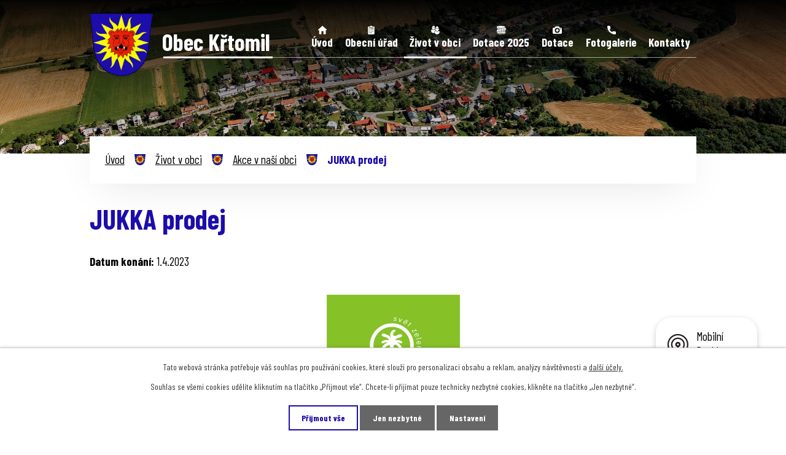

--- FILE ---
content_type: text/html; charset=utf-8
request_url: https://www.krtomil.cz/akce-v-nasi-obci/jukka-prodej
body_size: 9274
content:
<!DOCTYPE html>
<html lang="cs" data-lang-system="cs">
	<head>



		<!--[if IE]><meta http-equiv="X-UA-Compatible" content="IE=EDGE"><![endif]-->
			<meta name="viewport" content="width=device-width, initial-scale=1, user-scalable=yes">
			<meta http-equiv="content-type" content="text/html; charset=utf-8" />
			<meta name="robots" content="index,follow" />
			<meta name="author" content="Antee s.r.o." />
			<meta name="description" content=" 

Firma JUKKA bude prodávat
v sobotu 1. dubna 2023 v čase 11.15 - 11.45 hodinna návsi v obci Křtomilnásledující stromky k jarní výsadbě.
Jabloně a hrušně i sloupcovité, meruňky,nektarinky, broskve, rezistentní švestky vhodné na pálení, švestky japonské,švestkomeruňky, ryngle, durancie, třešně, višně, višně keřové a zakrslé,třešňovišně, kdouloně, jedlé kaštany, olivy, moruše bílé, mrazuodolný fíkovník,granátová jablka, ziziphus jujuba, roubované ořešáky, keřové a stromkovérezistentní angrešty, keřové a stromkové rybízy černé, červené a bílé, stromkovéa keřové josty, ostružiny, maliny červené a černé, malinojahody, rakytník, stolnívinnou révu, kanadské, indiánské a čukotské borůvky, růže keřové,rododendrony, azalky, sazenice jahod, brusinky, 2-odrůdový ibišek,samosprašné kiwi, aronie keřové, klematis, dřín jedlý odrůdový, hortenzie,motýlí keře, čilimník, zakrslý bambus, šeřík keřový a jiné.
https://www.jukka.cz/
 " />
			<meta name="keywords" content="státní správa,obec,instituce" />
			<meta name="viewport" content="width=device-width, initial-scale=1, user-scalable=yes" />
<title>JUKKA prodej | Obec Křtomil</title>

		<link rel="stylesheet" type="text/css" href="https://cdn.antee.cz/jqueryui/1.8.20/css/smoothness/jquery-ui-1.8.20.custom.css?v=2" integrity="sha384-969tZdZyQm28oZBJc3HnOkX55bRgehf7P93uV7yHLjvpg/EMn7cdRjNDiJ3kYzs4" crossorigin="anonymous" />
		<link rel="stylesheet" type="text/css" href="/style.php?nid=R1FFSQ==&amp;ver=1768399196" />
		<link rel="stylesheet" type="text/css" href="/css/libs.css?ver=1768399900" />
		<link rel="stylesheet" type="text/css" href="https://cdn.antee.cz/genericons/genericons/genericons.css?v=2" integrity="sha384-DVVni0eBddR2RAn0f3ykZjyh97AUIRF+05QPwYfLtPTLQu3B+ocaZm/JigaX0VKc" crossorigin="anonymous" />

		<script src="/js/jquery/jquery-3.0.0.min.js" ></script>
		<script src="/js/jquery/jquery-migrate-3.1.0.min.js" ></script>
		<script src="/js/jquery/jquery-ui.min.js" ></script>
		<script src="/js/jquery/jquery.ui.touch-punch.min.js" ></script>
		<script src="/js/libs.min.js?ver=1768399900" ></script>
		<script src="/js/ipo.min.js?ver=1768399889" ></script>
			<script src="/js/locales/cs.js?ver=1768399196" ></script>

			<script src='https://www.google.com/recaptcha/api.js?hl=cs&render=explicit' ></script>

		<link href="/uredni-deska-archiv-2012-2011-2010-2009?action=atom" type="application/atom+xml" rel="alternate" title="Úřední deska archiv 2012,2011,2010,2009">
		<link href="/akce-v-nasi-obci?action=atom" type="application/atom+xml" rel="alternate" title="Akce v naší obci">
		<link href="/aktuality?action=atom" type="application/atom+xml" rel="alternate" title="Aktuality z okolí">
		<link href="/uredni-deska?action=atom" type="application/atom+xml" rel="alternate" title="Úřední deska">
		<link href="/akce-v-okoli?action=atom" type="application/atom+xml" rel="alternate" title="Akce v okolí">
		<link href="/tipy-pro-ctenare-krtomilske-knihovny?action=atom" type="application/atom+xml" rel="alternate" title="TIPY pro čtenáře křtomilské knihovny">
		<link href="/affc?action=atom" type="application/atom+xml" rel="alternate" title="Audit Family Friendly Community">
<link rel="preconnect" href="https://fonts.gstatic.com/" crossorigin>
<link href="https://fonts.googleapis.com/css2?family=Barlow+Condensed:wght@400;700&amp;display=fallback" rel="stylesheet">
<link href="/image.php?nid=1273&amp;oid=8196305&amp;width=32" rel="icon" type="image/png">
<link rel="shortcut icon" href="/image.php?nid=1273&amp;oid=8196305&amp;width=32">
<script>
ipo.api.live('body', function(el) {
//posun patičky
$(el).find("#ipocopyright").insertAfter("#ipocontainer");
//backlink
$(el).find(".backlink").addClass("action-button");
});
</script>

<script>
//script pro přepsání odkazu z titulku do hrefu u odkazu
ipo.api.live('.logo_item', function(el) {
var link = $(el).attr("data-link");
$(el).attr("href", link);
$(el).attr("title", link);
$(el).attr("data-link", "");
});
</script>
<link rel="preload" href="/image.php?nid=1273&amp;oid=8196304&amp;width=136" as="image">
	</head>

	<body id="page2317894" class="subpage2317894 subpage4374313"
			
			data-nid="1273"
			data-lid="CZ"
			data-oid="2317894"
			data-layout-pagewidth="1024"
			
			data-slideshow-timer="3"
			 data-ipo-article-id="741100"
						
				
				data-layout="responsive" data-viewport_width_responsive="1024"
			>



							<div id="snippet-cookiesConfirmation-euCookiesSnp">			<div id="cookieChoiceInfo" class="cookie-choices-info template_1">
					<p>Tato webová stránka potřebuje váš souhlas pro používání cookies, které slouží pro personalizaci obsahu a reklam, analýzy návštěvnosti a 
						<a class="cookie-button more" href="https://navody.antee.cz/cookies" target="_blank">další účely.</a>
					</p>
					<p>
						Souhlas se všemi cookies udělíte kliknutím na tlačítko „Přijmout vše“. Chcete-li přijímat pouze technicky nezbytné cookies, klikněte na tlačítko „Jen nezbytné“.
					</p>
				<div class="buttons">
					<a class="cookie-button action-button ajax" id="cookieChoiceButton" rel=”nofollow” href="/akce-v-nasi-obci/jukka-prodej?do=cookiesConfirmation-acceptAll">Přijmout vše</a>
					<a class="cookie-button cookie-button--settings action-button ajax" rel=”nofollow” href="/akce-v-nasi-obci/jukka-prodej?do=cookiesConfirmation-onlyNecessary">Jen nezbytné</a>
					<a class="cookie-button cookie-button--settings action-button ajax" rel=”nofollow” href="/akce-v-nasi-obci/jukka-prodej?do=cookiesConfirmation-openSettings">Nastavení</a>
				</div>
			</div>
</div>				<div id="ipocontainer">

			<div class="menu-toggler">

				<span>Menu</span>
				<span class="genericon genericon-menu"></span>
			</div>

			<span id="back-to-top">

				<i class="fa fa-angle-up"></i>
			</span>

			<div id="ipoheader">

				<div class="header-container flex-container layout-container">
	<a href="/" class="header-logo">
		<img src="/image.php?nid=1273&amp;oid=8196304&amp;width=136" alt="erb">
		<span>Obec Křtomil</span>
	</a>
</div>

<div class="header-bg">
	
		 
		<div class="boxImage">
			
			<div class="bg-sp" style="background-image:url(/image.php?oid=8196320&amp;nid=1273&amp;width=2000);">
				image
			</div>
		</div>
		 
		
	
</div>			</div>

			<div id="ipotopmenuwrapper">

				<div id="ipotopmenu">
<h4 class="hiddenMenu">Horní menu</h4>
<ul class="topmenulevel1"><li class="topmenuitem1 noborder" id="ipomenu8108524"><a href="/">Úvod</a></li><li class="topmenuitem1" id="ipomenu120684"><a href="/obecni-urad">Obecní úřad</a><ul class="topmenulevel2"><li class="topmenuitem2" id="ipomenu120685"><a href="/zakladni-informace">Základní informace</a></li><li class="topmenuitem2" id="ipomenu120686"><a href="/popis-uradu">Popis úřadu</a></li><li class="topmenuitem2" id="ipomenu120687"><a href="/poskytovani-informaci-prijem-podani">Poskytování informací, příjem podání</a></li><li class="topmenuitem2" id="ipomenu737402"><a href="/vyhlasky-zakony-a-usneseni-zastupitelstva">Vyhlášky, zákony</a></li><li class="topmenuitem2" id="ipomenu3135184"><a href="/uredni-deska">Úřední deska</a></li><li class="topmenuitem2" id="ipomenu8436383"><a href="/dotace">Dotace</a></li><li class="topmenuitem2" id="ipomenu1299166"><a href="/rozpocet">Rozpočet</a></li><li class="topmenuitem2" id="ipomenu120690"><a href="/elektronicka-podatelna">Elektronická podatelna</a></li><li class="topmenuitem2" id="ipomenu8227565"><a href="https://cro.justice.cz/" target="_blank">Registr oznámení</a></li><li class="topmenuitem2" id="ipomenu3045110"><a href="/verejne-zakazky">Veřejné zakázky</a></li><li class="topmenuitem2" id="ipomenu3157442"><a href="/povinne-zverejnovane-informace">Povinně zveřejňované informace</a></li><li class="topmenuitem2" id="ipomenu1579799"><a href="/uzemni-plan-obce">Územní plán obce</a></li></ul></li><li class="topmenuitem1 active" id="ipomenu4374313"><a href="/obec-krtomil">Život v obci</a><ul class="topmenulevel2"><li class="topmenuitem2 active" id="ipomenu2317894"><a href="/akce-v-nasi-obci">Akce v naší obci</a></li><li class="topmenuitem2" id="ipomenu3135161"><a href="/aktuality">Aktuality z okolí</a></li><li class="topmenuitem2" id="ipomenu482753"><a href="/mistni-knihovna">Místní knihovna</a><ul class="topmenulevel3"><li class="topmenuitem3" id="ipomenu10416108"><a href="/tipy-pro-ctenare-krtomilske-knihovny">TIPY pro čtenáře křtomilské knihovny</a></li></ul></li><li class="topmenuitem2" id="ipomenu4674709"><a href="/hasici-informuji">Hasiči informují</a></li><li class="topmenuitem2" id="ipomenu120905"><a href="/historie-a-soucasnost">Historie a současnost</a></li><li class="topmenuitem2" id="ipomenu4374354"><a href="/krtomilaci">Křtomiláci</a></li><li class="topmenuitem2" id="ipomenu8227568"><a href="/jsdh-krtomil">Hasiči Křtomil</a></li><li class="topmenuitem2" id="ipomenu737568"><a href="/trideni-odpadu">Třídění odpadu</a><ul class="topmenulevel3"><li class="topmenuitem3" id="ipomenu5532672"><a href="/kompostovani">Kompostování</a></li></ul></li><li class="topmenuitem2" id="ipomenu4481714"><a href="/obchod-a-sluzby">Obchod a služby</a></li><li class="topmenuitem2" id="ipomenu4530043"><a href="/650let-obce-krtomil">650 let obce Křtomil</a></li><li class="topmenuitem2" id="ipomenu5181964"><a href="/informace-pro-obcany">Informace pro občany</a><ul class="topmenulevel3"><li class="topmenuitem3" id="ipomenu5181965"><a href="/idsok">IDSOK</a><ul class="topmenulevel4"><li class="topmenuitem4" id="ipomenu4334601"><a href="/spolky-a-kluby">Spolky a kluby</a><ul class="topmenulevel5"><li class="topmenuitem5" id="ipomenu482770"><a href="/aktivni-klub-krtomil">Aktivní klub Křtomil</a></li></ul></li></ul></li><li class="topmenuitem3" id="ipomenu5181979"><a href="/vjezd-na-hostyn">Vjezd na Hostýn</a></li></ul></li><li class="topmenuitem2" id="ipomenu8146290"><a href="/mobilni-rozhlas">Mobilní Rozhlas</a></li><li class="topmenuitem2" id="ipomenu11144376"><a href="https://hriste.krtomil.cz/" target="_top">Rezervace hřiště</a></li><li class="topmenuitem2" id="ipomenu12106171"><a href="/affc">Audit Family Friendly Community</a></li></ul></li><li class="topmenuitem1" id="ipomenu11137736"><a href="/dotace-2025">Dotace 2025</a><ul class="topmenulevel2"><li class="topmenuitem2" id="ipomenu12973270"><a href="/mistni-energeticka-koncepce-obce-krtomil">Místní energetická koncepce obce Křtomil</a></li><li class="topmenuitem2" id="ipomenu12272515"><a href="/spolecna-krtomil">Společná Křtomil</a></li><li class="topmenuitem2" id="ipomenu12272517"><a href="/kvetouci-krtomil">Kvetoucí Křtomil</a></li><li class="topmenuitem2" id="ipomenu12272521"><a href="/modernizace-budovy-ou-ve-krtomili">Modernizace budovy OÚ ve Křtomili</a></li><li class="topmenuitem2" id="ipomenu12272582"><a href="/porizeni-technicke-zhodnoceni-a-oprava-pozarni-techniky-a-nakup-vecneho-vybaveni-a-zajisteni-akceschopnosti-pro-jsdh-krtomil">Pořízení, technické zhodnocení a oprava požární techniky a nákup věcného vybavení a zajištění akceschopnosti pro JSDH Křtomil</a></li></ul></li><li class="topmenuitem1" id="ipomenu4511980"><a href="/dotace-a-granty">Dotace</a><ul class="topmenulevel2"><li class="topmenuitem2" id="ipomenu12347253"><a href="/fve-obce-krtomil">FVE obce Křtomil</a></li><li class="topmenuitem2" id="ipomenu11137754"><a href="/Zkvalitneni-kulturniho-zivota-ve-krtomili">Zkvalitnění kulturního života ve  Křtomili</a></li><li class="topmenuitem2" id="ipomenu11604976"><a href="/dotace-obec-pratelska-rodine-a-seniorum">Ocenění - Obec přátelská rodině a seniorům 2024</a></li><li class="topmenuitem2" id="ipomenu11499535"><a href="/obnova-vybaveni-hasicarny">Obnova vybavení hasičárny</a></li><li class="topmenuitem2" id="ipomenu11137741"><a href="/hasici">Pořízení požární techniky</a></li><li class="topmenuitem2" id="ipomenu11137996"><a href="/krtomil-pro-vsechny">Křtomil pro všechny</a></li><li class="topmenuitem2" id="ipomenu9989675"><a href="/krtomil-jako-rodina">Křtomil jako rodina</a></li><li class="topmenuitem2" id="ipomenu11137758"><a href="/rekonstrukce-mostu-evc-m2-pres-ricku-bystricku-na-mk-v-obci-krtomil">Rekonstrukce mostu ev.č. M2 přes říčku Bystřičku na MK v obci  Křtomil</a></li><li class="topmenuitem2" id="ipomenu11138012"><a href="/smart-krtomil">SMART Křtomil</a></li><li class="topmenuitem2" id="ipomenu11427440"><a href="/rozkvetla-krtomil">Rozkvetlá Křtomil</a></li><li class="topmenuitem2" id="ipomenu9882438"><a href="/porizeni-party-stanu-a-pivnich-setu">Pořízení party stanů a pivních setů</a></li><li class="topmenuitem2" id="ipomenu4513608"><a href="/sanace-komunikace-m-c-travnik">Sanace komunikace m.č. Trávník</a></li><li class="topmenuitem2" id="ipomenu9320603"><a href="/porizeni-pozarni-techniky">Pořízení požární techniky 2022</a></li><li class="topmenuitem2" id="ipomenu9808804"><a href="/oceneni-obec-pratelska-rodine-a-seniorum-2022">Ocenění - Obec přátelská rodině a seniorům 2022</a></li><li class="topmenuitem2" id="ipomenu9320611"><a href="/smart-opatreni-ve-krtomili">SMART opatření ve Křtomili</a></li><li class="topmenuitem2" id="ipomenu8304924"><a href="/vybudovani-odstavne-plochy-na-zahumeni-ve-krtomili">Vybudování odstavné plochy na Záhumení ve Křtomili</a></li><li class="topmenuitem2" id="ipomenu9320608"><a href="/podpora-prorodinnych-opatreni-2022">Podpora prorodinných opatření 2022</a></li><li class="topmenuitem2" id="ipomenu8304953"><a href="/podpora-prodejny-smiseneho-zbozi-2021">Podpora prodejny smíšeného zboží 2021</a></li><li class="topmenuitem2" id="ipomenu8115352"><a href="/zpracovani-zmeny-uzemniho-planu">Zpracování změny územního plánu</a></li><li class="topmenuitem2" id="ipomenu8115348"><a href="/podpora-prodejny-smiseneho-zbozi">Podpora prodejny smíšeného zboží</a></li><li class="topmenuitem2" id="ipomenu8115343"><a href="/pozarni-technika-a-nakup-vybaveni-pro-jsdh">Požární technika a nákup vybavení pro JSDH</a></li><li class="topmenuitem2" id="ipomenu8115324"><a href="/oprava-autobusovych-cekaren">Oprava autobusových čekáren</a></li><li class="topmenuitem2" id="ipomenu8304901"><a href="/prorodinne-aktivity">Prorodinné aktivity</a></li><li class="topmenuitem2" id="ipomenu8304956"><a href="/pozarni-technika-a-nakup-vybaveni-pro-jsdh-2021">Požární technika a nákup vybavení pro JSDH 2021</a></li><li class="topmenuitem2" id="ipomenu8436378"><a href="/cyklostezka-krtomil-a-lavka-pres-bystricku">CYKLOSTEZKA KŘTOMIL A LÁVKA PŘES BYSTŘIČKU</a></li><li class="topmenuitem2" id="ipomenu9320610"><a href="/hospodarsky-objekt-pro-obec-krtomil">Hospodářský objekt pro obec Křtomil</a></li><li class="topmenuitem2" id="ipomenu4487126"><a href="/podzimni-vysadba-stromu-2015">Podzimní výsadba stromů 2015</a></li><li class="topmenuitem2" id="ipomenu9989673"><a href="/porizeni-technicke-zhodnoceni-a-oprava-pozarni-techniky-a-nakup-vybaveni-pro-jsdh-krtomil">Pořízení, technické zhodnocení a oprava požární techniky a nákup vybavení pro JSDH Křtomil</a></li></ul></li><li class="topmenuitem1" id="ipomenu3135216"><a href="/fotogalerie">Fotogalerie</a></li><li class="topmenuitem1" id="ipomenu8108525"><a href="/kontakty">Kontakty</a><ul class="topmenulevel2"><li class="topmenuitem2" id="ipomenu6295629"><a href="/informace-o-zpracovani-osobnich-udaju">GDPR</a></li></ul></li></ul>
					<div class="cleartop"></div>
				</div>
			</div>
			<div id="ipomain">
				
				<div id="ipomainframe">
					<div id="ipopage">
<div id="iponavigation">
	<h5 class="hiddenMenu">Drobečková navigace</h5>
	<p>
			<a href="/">Úvod</a> <span class="separator">&gt;</span>
			<a href="/obec-krtomil">Život v obci</a> <span class="separator">&gt;</span>
			<a href="/akce-v-nasi-obci">Akce v naší obci</a> <span class="separator">&gt;</span>
			<span class="currentPage">JUKKA prodej</span>
	</p>

</div>
						<div class="ipopagetext">
							<div class="blog view-detail content">
								
								<h1>JUKKA prodej</h1>

<div id="snippet--flash"></div>
								
																	

<hr class="cleaner">




<hr class="cleaner">

<div class="article">
			<div class="dates table-row auto">
			<span class="box-by-content">Datum konání:</span>
			<div class="type-datepicker">1.4.2023</div>
		</div>
			

	<div class="paragraph text clearfix">
<p style="text-align: center;"> </p>
<p style="text-align: center;"><img src="/image.php?nid=1273&amp;oid=9821853" alt="299459129_600656565096434_5034330443290518660_n.jpg" width="217" height="209"></p>
<p style="text-align: center;"><strong>Firma JUKKA bud</strong><strong>e prodávat</strong></p>
<p style="text-align: center;"><strong>v sobotu 1. dubna 2023 v čase 11.15 - 11.45 hodin</strong><br>na návsi v obci Křtomil<br>následující stromky k jarní výsadbě.</p>
<p style="text-align: center;">Jabloně a hrušně i sloupcovité, meruňky,<br>nektarinky, broskve, rezistentní švestky vhodné na pálení, švestky japonské,<br>švestkomeruňky, ryngle, durancie, třešně, višně, višně keřové a zakrslé,<br>třešňovišně, kdouloně, jedlé kaštany, olivy, moruše bílé, mrazuodolný fíkovník,<br>granátová jablka, ziziphus jujuba, roubované ořešáky, keřové a stromkové<br>rezistentní angrešty, keřové a stromkové rybízy černé, červené a bílé, stromkové<br>a keřové josty, ostružiny, maliny červené a černé, malinojahody, rakytník, stolní<br>vinnou révu, kanadské, indiánské a čukotské borůvky, růže keřové,<br>rododendrony, azalky, sazenice jahod, brusinky, 2-odrůdový ibišek,<br>samosprašné kiwi, aronie keřové, klematis, dřín jedlý odrůdový, hortenzie,<br>motýlí keře, čilimník, zakrslý bambus, šeřík keřový a jiné.</p>
<p style="text-align: center;"><a href="https://www.jukka.cz/">https://www.jukka.cz/</a></p>
<p style="text-align: center;"> </p>	</div>
		
<div id="snippet--images"><div class="images clearfix">

	</div>
</div>


<div id="snippet--uploader"></div>			<div class="article-footer">
													<div class="published"><span>Publikováno:</span> 27. 3. 2023 10:59</div>

					</div>
	
</div>

<hr class="cleaner">
<div class="content-paginator clearfix">
	<span class="linkprev">
		<a href="/akce-v-nasi-obci/prodej-drubeze23">

			<span class="linkprev-chevron">
				<i class="fa fa-angle-left"></i>
			</span>
			<span class="linkprev-text">
				<span class="linkprev-title">PRODEJ DRŮBEŽE</span>
				<span class="linkprev-date">Datum konání: 13. 4. 2023 </span>
			</span>
		</a>
	</span>
	<span class="linkback">
		<a href='/akce-v-nasi-obci'>
			<span class="linkback-chevron">
				<i class="fa fa-undo"></i>
			</span>
			<span class="linkback-text">
				<span>Zpět na přehled</span>
			</span>
		</a>
	</span>
	<span class="linknext">
		<a href="/akce-v-nasi-obci/bazarek-detskeho-obleceni">

			<span class="linknext-chevron">
				<i class="fa fa-angle-right"></i>
			</span>
			<span class="linknext-text">
				<span class="linknext-title">Bazárek dětského…</span>
				<span class="linknext-date">Datum konání: 30. 3. 2023 </span>
			</span>
		</a>
	</span>
</div>

		
															</div>
						</div>
					</div>


					

					

					<div class="hrclear"></div>
					<div id="ipocopyright">
<div class="copyright">
	<div class="footer-wrapper flex-container">
	<div class="footer-info flex-container">
		<h3><img src="/image.php?nid=1273&amp;oid=8196304&amp;width=76" alt="erb"><span>Obec Křtomil</span></h3>
		<div>
			<h4>Adresa</h4>
			<p>
				Křtomil č.60<br>
				751 14 pošta Dřevohostice
			</p>
		</div>
		<div>
			<h4>Kontakty</h4>
			<p>
				<strong class="phone">Tel.: </strong><a href="tel:+420581711091">+420 581 711 091</a><br>
				<strong class="email">E-mail: </strong><a href="mailto:obeckrtomil@cbox.cz">obeckrtomil@cbox.cz</a>
			</p>
		</div>
		<div>
			<h4>Úřední hodiny</h4>
			<p>
				PO a ST<br>
				7:00-12:00 a 13:00-16:00
			</p>
		</div>
	</div>
	<a href="https://goo.gl/maps/JqHjHbXyMEkLCroK8" target="_blank" rel="noopener noreferrer" class="footer-mapa">
		<span class="action-button">Zobrazit obec na mapě</span>
	</a>
	<div class="linky-container layout-container flex-container">
		
			
			<a class="logo_item" data-link="https://koronavirus.mzcr.cz/" href="#" target="_blank" rel="noopener">
				<span style="background-image:url(/image.php?oid=8587344&amp;nid=1273&amp;height=300);"><br></span>
			</a>
			
			<a class="logo_item" data-link="https://www.krajpomaha.cz/" href="#" target="_blank" rel="noopener">
				<span style="background-image:url(/image.php?oid=8196309&amp;nid=1273&amp;height=300);"><br></span>
			</a>
			
			<a class="logo_item" data-link="https://sitpomoci.cz/" href="#" target="_blank" rel="noopener">
				<span style="background-image:url(/image.php?oid=8196325&amp;nid=1273&amp;height=300);"><br></span>
			</a>
			
			<a class="logo_item" data-link="https://krtomil.gis4u.cz/mapa/katastralni-mapa-g/?c=-521781%3A-1144411&amp;amp;z=6&amp;amp;lb=osmll&amp;amp;ly=hr%2Cad%2Cpag%2Culn&amp;amp;lbo=1&amp;amp;lyo=" href="#" target="_blank" rel="noopener">
				<span style="background-image:url(/image.php?oid=8196302&amp;nid=1273&amp;height=300);"><br></span>
			</a>
			
			<a class="logo_item" data-link="https://www.lazne-bochor.cz/" href="#" target="_blank" rel="noopener">
				<span style="background-image:url(/image.php?oid=8196318&amp;nid=1273&amp;height=300);"><br></span>
			</a>
			
			<a class="logo_item" data-link="http://olomoucky.dppcr.cz/web_552780/" href="#" target="_blank" rel="noopener">
				<span style="background-image:url(/image.php?oid=8587328&amp;nid=1273&amp;height=300);"><br></span>
			</a>
			
			<a class="logo_item" data-link="http://www.hostynsko.cz/" href="#" target="_blank" rel="noopener">
				<span style="background-image:url(/image.php?oid=8196323&amp;nid=1273&amp;height=300);"><br></span>
			</a>
			
			<a class="logo_item" data-link="http://www.mas-mostenka.cz/" href="#" target="_blank" rel="noopener">
				<span style="background-image:url(/image.php?oid=8196312&amp;nid=1273&amp;height=300);"><br></span>
			</a>
			
			<a class="logo_item" data-link="https://www.mostenka.cz/" href="#" target="_blank" rel="noopener">
				<span style="background-image:url(/image.php?oid=8196313&amp;nid=1273&amp;height=300);"><br></span>
			</a>
			
			<a class="logo_item" data-link="https://www.facebook.com/profile.php?id=100084507276268" href="#" target="_blank" rel="noopener">
				<span style="background-image:url(/image.php?oid=9320651&amp;nid=1273&amp;height=300);"><br></span>
			</a>
			
			<a class="logo_item" data-link="http://idsok.cz" href="#" target="_blank" rel="noopener">
				<span style="background-image:url(/image.php?oid=9833844&amp;nid=1273&amp;height=300);"><br></span>
			</a>
			
			<a class="logo_item" data-link="https://www.affc-ok.cz/cs" href="#" target="_blank" rel="noopener">
				<span style="background-image:url(/image.php?oid=10812290&amp;nid=1273&amp;height=300);"><br></span>
			</a>
			
			<a class="logo_item" data-link="https://www.affc-ok.cz/cs" href="#" target="_blank" rel="noopener">
				<span style="background-image:url(/image.php?oid=10812305&amp;nid=1273&amp;height=300);"><br></span>
			</a>
			  
		
	</div>
	<div class="row antee">
		© 2026 Křtomil, <a href="mailto:staostka@krtomil.cz">Kontaktovat webmastera</a>, <span id="links"><a href="/mapa-stranek">Mapa stránek</a>, <a href="/prohlaseni-o-pristupnosti">Prohlášení o přístupnosti</a></span><br>ANTEE s.r.o. - <a href="https://www.antee.cz" rel="nofollow">Tvorba webových stránek</a>, Redakční systém IPO
	</div>
</div>
</div>
					</div>
					<div id="ipostatistics">
<script >
	var _paq = _paq || [];
	_paq.push(['disableCookies']);
	_paq.push(['trackPageView']);
	_paq.push(['enableLinkTracking']);
	(function() {
		var u="https://matomo.antee.cz/";
		_paq.push(['setTrackerUrl', u+'piwik.php']);
		_paq.push(['setSiteId', 3122]);
		var d=document, g=d.createElement('script'), s=d.getElementsByTagName('script')[0];
		g.defer=true; g.async=true; g.src=u+'piwik.js'; s.parentNode.insertBefore(g,s);
	})();
</script>
<script >
	$(document).ready(function() {
		$('a[href^="mailto"]').on("click", function(){
			_paq.push(['setCustomVariable', 1, 'Click mailto','Email='+this.href.replace(/^mailto:/i,'') + ' /Page = ' +  location.href,'page']);
			_paq.push(['trackGoal', null]);
			_paq.push(['trackPageView']);
		});

		$('a[href^="tel"]').on("click", function(){
			_paq.push(['setCustomVariable', 1, 'Click telefon','Telefon='+this.href.replace(/^tel:/i,'') + ' /Page = ' +  location.href,'page']);
			_paq.push(['trackPageView']);
		});
	});
</script>
					</div>

					<div id="ipofooter">
						<div class="rozhlas-banner-container"><a class="rozhlas-banner__icon animated pulse" title="Zobrazit mobilní rozhlas" href="#"> <img src="/img/mobilni-rozhlas/banner_icon.png" alt="logo"> <span class="rozhlas-title">Mobilní <br>Rozhlas</span> <span class="rozhlas-subtitle">Novinky z úřadu přímo do vašeho telefonu</span> </a>
	<div class="rozhlas-banner">
		<div class="rozhlas-banner__close"><a title="zavřít"><img src="/img/mobilni-rozhlas/banner_close-icon.svg" alt="zavřít"></a></div>
		<div class="rozhlas-banner__logo"><a title="Mobilní rozhlas" href="https://www.mobilnirozhlas.cz/" target="_blank" rel="noopener noreferrer"> <img src="/img/mobilni-rozhlas/banner_mr_logo-dark.svg" alt="mobilní rozhlas"> </a></div>
		<div class="rozhlas-banner__text"><span>Důležité informace ze samosprávy <br>přímo do telefonu</span></div>
		<div class="rozhlas-banner__image"><img src="/img/mobilni-rozhlas/banner_foto.png" alt="foto aplikace"></div>
		<div class="rozhlas-banner__cta"><a class="rozhlas-banner-btn rozhlas-banner-btn--telefon" title="Odebírat" href="https://krtomil.mobilnirozhlas.cz/registrace" target="_blank" rel="noopener noreferrer"> Odebírat zprávy do telefonu </a> <a class="rozhlas-banner-btn rozhlas-banner-btn--nastenka" title="Nástěnka" href="https://krtomil.mobilnirozhlas.cz/" target="_blank" rel="noopener noreferrer"> Zobrazit nástěnku </a> <a class="rozhlas-banner-btn rozhlas-banner-btn--app" title="Aplikace" href="/mobilni-rozhlas"> Stáhnout mobilní aplikaci </a></div>
	</div>
</div>
<script>// <![CDATA[
	ipo.api.live('.rozhlas-banner-container', function(el) {
		$('.rozhlas-banner__icon').click(function(e) {
			$(el).toggleClass('open')
			if ($(el).hasClass('open')) {
				$('.rozhlas-banner').css('display', 'block')
			} else {
				$(el).removeClass('open')
				$('.rozhlas-banner').css('display', 'none')
			}
			e.preventDefault()
		})
		$('.rozhlas-banner__close a').click(function(e) {
			$(el).removeClass('open')
			$(el).find('.rozhlas-banner').css('display', 'none')
		})
	})
	// ]]></script>
					</div>
				</div>
			</div>
		</div>
	</body>
</html>


--- FILE ---
content_type: image/svg+xml
request_url: https://www.krtomil.cz/file.php?nid=1273&oid=8196330
body_size: 351
content:
<svg xmlns="http://www.w3.org/2000/svg" width="13.421" height="12.993" viewBox="0 0 13.421 12.993">
  <g id="home" transform="translate(0 -4.89)">
    <path id="Path_5" data-name="Path 5" d="M13.252,11.229a.64.64,0,0,0-.052-.916l-6-5.248a.748.748,0,0,0-.975.011L.209,10.594a.636.636,0,0,0-.029.914l.151.157a.658.658,0,0,0,.9.069l.45-.4v5.9a.655.655,0,0,0,.655.655H4.684a.655.655,0,0,0,.655-.655V13.1H8.331v4.125a.619.619,0,0,0,.615.654h2.486a.655.655,0,0,0,.655-.655V11.414l.277.244c.153.134.474.027.718-.241Z" transform="translate(0)" fill="#fff"/>
  </g>
</svg>


--- FILE ---
content_type: image/svg+xml
request_url: https://www.krtomil.cz/file.php?nid=1273&oid=8196331
body_size: 344
content:
<svg id="kontakt" xmlns="http://www.w3.org/2000/svg" width="12.832" height="12.832" viewBox="0 0 12.832 12.832">
  <g id="Group_207" data-name="Group 207">
    <path id="Path_13" data-name="Path 13" d="M11.8,8.423a7.286,7.286,0,0,1-2.288-.364A1.046,1.046,0,0,0,8.5,8.273L7.054,9.362A7.974,7.974,0,0,1,3.469,5.778L4.527,4.372a1.037,1.037,0,0,0,.255-1.051A7.3,7.3,0,0,1,4.416,1.03,1.031,1.031,0,0,0,3.386,0H1.03A1.031,1.031,0,0,0,0,1.03a11.816,11.816,0,0,0,11.8,11.8,1.031,1.031,0,0,0,1.03-1.03V9.452A1.031,1.031,0,0,0,11.8,8.423Z" fill="#fff"/>
  </g>
</svg>


--- FILE ---
content_type: image/svg+xml
request_url: https://www.krtomil.cz/file.php?nid=1273&oid=8196334
body_size: 983
content:
<svg xmlns="http://www.w3.org/2000/svg" width="16.54" height="13.232" viewBox="0 0 16.54 13.232">
  <g id="photo" transform="translate(0 -47.104)">
    <g id="Group_204" data-name="Group 204" transform="translate(0 47.104)">
      <g id="Group_203" data-name="Group 203" transform="translate(0 0)">
        <path id="Path_11" data-name="Path 11" d="M14.562,49.405H12.836l-.953-1.438a1.98,1.98,0,0,0-1.636-.863H6.292a1.98,1.98,0,0,0-1.636.863L3.7,49.405H1.978A1.972,1.972,0,0,0,0,51.383v6.976a1.972,1.972,0,0,0,1.978,1.978H14.562a1.972,1.972,0,0,0,1.978-1.978V51.383A1.972,1.972,0,0,0,14.562,49.405ZM8.27,58.718a4.45,4.45,0,1,1,4.459-4.441A4.458,4.458,0,0,1,8.27,58.718Zm6.041-6.526H13.52a.585.585,0,0,1,0-1.169h.719a.584.584,0,0,1,.611.557A.569.569,0,0,1,14.311,52.192Z" transform="translate(0 -47.104)" fill="#fff"/>
      </g>
    </g>
    <g id="Group_206" data-name="Group 206" transform="translate(5.789 51.796)">
      <g id="Group_205" data-name="Group 205">
        <path id="Path_12" data-name="Path 12" d="M167.345,180.736a2.472,2.472,0,1,0,2.481,2.463A2.486,2.486,0,0,0,167.345,180.736Z" transform="translate(-164.864 -180.736)" fill="#fff"/>
      </g>
    </g>
  </g>
</svg>


--- FILE ---
content_type: image/svg+xml
request_url: https://www.krtomil.cz/file.php?nid=1273&oid=8196335
body_size: 2645
content:
<svg xmlns="http://www.w3.org/2000/svg" width="12.892" height="12.948" viewBox="0 0 12.892 12.948">
  <g id="zivot-obec" transform="translate(-1.006)">
    <path id="Path_14" data-name="Path 14" d="M5.843,203.722a1.254,1.254,0,0,1,.862-1.474l1.353-.4a4.759,4.759,0,0,1-.292-.5,1.436,1.436,0,0,1-.847-.917,1.735,1.735,0,0,1-.065-.243L6.242,200a2.148,2.148,0,0,1-1.634.892A2.148,2.148,0,0,1,2.974,200l-1.457.435a.715.715,0,0,0-.511.685v.594a3.6,3.6,0,0,0,5.139,3.254c-.04-.123-.076-.248-.105-.376Z" transform="translate(0 -194.42)" fill="#fff"/>
    <path id="Path_15" data-name="Path 15" d="M196.328,280.227l-1.508-.449a2.058,2.058,0,0,1-3.475,0l-1.508.449a.8.8,0,0,0-.554.948l.2.869a3.694,3.694,0,0,0,7.2,0l.2-.869A.8.8,0,0,0,196.328,280.227Z" transform="translate(-183.004 -271.972)" fill="#fff"/>
    <path id="Path_16" data-name="Path 16" d="M40.559,58.252a.638.638,0,0,0,.483.276c.38.871,1.049,1.619,1.814,1.619s1.434-.748,1.814-1.619a.638.638,0,0,0,.483-.276,1.111,1.111,0,0,0,.18-.327.989.989,0,0,0,.016-.649.455.455,0,0,0-.265-.293.271.271,0,0,1-.063.016H45a.26.26,0,0,1-.113-.029.27.27,0,0,1-.144-.165c-.005-.018-.142-.441-.946-.441q-.116,0-.245.012s-.084.007-.214.007a1.81,1.81,0,0,1-1.324-.427.82.82,0,0,1-.154-.249,2.038,2.038,0,0,0-.89,1.107.283.283,0,0,1-.257.192l-.032,0a.256.256,0,0,1-.061-.018.457.457,0,0,0-.259.29.989.989,0,0,0,.016.649A1.113,1.113,0,0,0,40.559,58.252Z" transform="translate(-38.212 -54.153)" fill="#fff"/>
    <path id="Path_17" data-name="Path 17" d="M54.333,1.139c-.081.743.852.824,1.265.824.116,0,.191-.006.191-.006.1-.009.185-.013.268-.013,1.046,0,1.2.639,1.2.639l.065-.481A1.86,1.86,0,0,0,55.751.013a1.23,1.23,0,0,0-1.073.376L54.66.407A1.166,1.166,0,0,0,53.5.515a1.358,1.358,0,0,0-.574,1.179l.045.892A2.452,2.452,0,0,1,54.333,1.139Z" transform="translate(-50.473)" fill="#fff"/>
    <g id="Group_208" data-name="Group 208" transform="translate(7.307 4.105)">
      <path id="Path_18" data-name="Path 18" d="M232.389,148.132c-.056-.161-.149-.313-.3-.334a.611.611,0,0,0-.1.007.4.4,0,0,1-.145-.063,4.234,4.234,0,0,0-4.418,0,.4.4,0,0,1-.145.063.612.612,0,0,0-.1-.007c-.149.021-.242.173-.3.334a1.1,1.1,0,0,0,.021.709,1.241,1.241,0,0,0,.193.354.712.712,0,0,0,.541.314c.416.954,1.156,1.787,1.992,1.787s1.576-.833,1.992-1.787a.712.712,0,0,0,.541-.314,1.24,1.24,0,0,0,.193-.354A1.1,1.1,0,0,0,232.389,148.132Z" transform="translate(-226.846 -147.12)" fill="#fff"/>
    </g>
    <path id="Path_19" data-name="Path 19" d="M240.092,27.5l.1-.9.173.812a5.108,5.108,0,0,1,1.407-.19,5.406,5.406,0,0,1,.782.057l.242-1.19.093,1.25a3.342,3.342,0,0,1,1.288.543,2.454,2.454,0,0,0-1.068-2.6c0-.027.01-.053.01-.081a.982.982,0,0,0-.048-.289,1.385,1.385,0,0,0-2.543-.026.975.975,0,0,0-.058.314c0,.019.005.037.007.056a2.451,2.451,0,0,0-1.109,2.624A2.826,2.826,0,0,1,240.092,27.5Z" transform="translate(-231.653 -23.39)" fill="#fff"/>
  </g>
</svg>


--- FILE ---
content_type: image/svg+xml
request_url: https://www.krtomil.cz/file.php?nid=1273&oid=8196329
body_size: 3972
content:
<svg xmlns="http://www.w3.org/2000/svg" width="14.444" height="13" viewBox="0 0 14.444 13">
  <path id="dotace" d="M14.442,7.333c-.024-.412-.514-.734-1.494-.979A.543.543,0,0,0,13,6.129V4.444h0C12.91,3.041,7.16,3,6.5,3S.09,3.041,0,4.444H0v.031H0V6.129c0,.457.592.815,1.47,1.082a.528.528,0,0,0-.022.122h0v.031h0V9.015C.5,9.259.026,9.576,0,9.981H0v.031H0v1.654c0,.318.288.589.758.814a.535.535,0,0,0-.032.149h0v.031h0v1.654c0,.8,1.8,1.3,3.808,1.53a.221.221,0,0,0,.044.009l.013,0c.386.044.779.078,1.167.1a.2.2,0,0,0,.024,0l.013,0c.493.03.978.045,1.432.045s.939-.015,1.432-.045l.013,0c.008,0,.016,0,.024,0,.388-.024.781-.058,1.167-.1l.013,0a.221.221,0,0,0,.044-.009c2-.232,3.806-.729,3.808-1.53V12.63h0c-.017-.3-.268-.541-.765-.747A.538.538,0,0,0,13,11.666V10.092c.864-.266,1.443-.621,1.444-1.075V7.333ZM1.685,6.773V5.61c.225.061.467.116.722.166V6.952l-.089-.019c-.128-.028-.253-.058-.372-.089C1.855,6.821,1.768,6.8,1.685,6.773Zm10.778-.528h-.007l-.088.068a2.341,2.341,0,0,1-.573.3V5.463a3.583,3.583,0,0,0,.722-.331v1A.189.189,0,0,1,12.463,6.246Zm-6.4,5.417.2,0v1.2h-.2l-.329-.008h-.04q-.2-.007-.391-.016v-1.2q.362.017.726.023Zm.917,0q.364-.007.726-.023v1.2l-.156.007q-.217.009-.44.015l-.106,0-.261,0v-1.2l.2,0ZM8.346,12.8l-.16.012v-1.2c.244-.016.485-.035.722-.059v1.2c-.149.016-.3.03-.457.043Zm1.043-1.3q.372-.045.722-.1v1.182q-.34.06-.722.11ZM4.218,12.762l-.073-.007-.052-.006v-1.2c.237.023.478.042.722.058v1.2C4.613,12.8,4.413,12.781,4.218,12.762ZM3.611,11.5v1.191q-.382-.05-.722-.11V11.4Q3.238,11.456,3.611,11.5Zm6.981.988V11.314c.256-.05.5-.106.722-.166V12.31C11.1,12.372,10.859,12.432,10.593,12.489ZM6.061,6.126l.2,0v1.2c-.324,0-.646-.012-.963-.027V6.1q.362.017.726.023Zm.917,0q.364-.007.726-.023V7.3l-.121.007h-.01c-.162.007-.326.013-.493.016L7,7.328l-.26,0v-1.2l.2,0ZM8.422,9.014q.364-.007.726-.023v1.2c-.316.016-.638.024-.963.028v-1.2l.2,0ZM6.1,10.152q-.231-.018-.451-.04l-.094-.01-.019,0V8.9c.237.023.478.042.722.058v1.2l-.06,0ZM4.609,9.98c-.1-.015-.185-.032-.276-.047V8.752q.35.057.722.1v1.191c-.147-.02-.292-.04-.43-.061Zm2.9-.965.2,0v1.2c-.117,0-.235,0-.35,0H7.3c-.181,0-.358-.012-.532-.02H6.741v-1.2q.362.017.726.023Zm2.424,1.126-.026,0c-.09.007-.182.012-.273.019v-1.2c.244-.016.485-.035.722-.058V10.1C10.212,10.114,10.072,10.129,9.929,10.141ZM4.093,7.211V6.016c.237.023.478.042.722.059v1.2C4.57,7.255,4.328,7.235,4.093,7.211Zm4.815,0q-.349.037-.722.064v-1.2c.244-.016.485-.035.722-.059Zm.481-1.246q.372-.045.722-.1v1.18c-.228.04-.468.077-.722.111Zm1.2.986V5.777c.256-.05.5-.106.722-.166v1.16C11.1,6.834,10.856,6.893,10.593,6.95ZM3.611,5.964v1.19l-.144-.018-.091-.013q-.209-.03-.409-.064l-.079-.014V5.863Q3.238,5.919,3.611,5.964Zm.241,2.7V9.838q-.4-.086-.722-.181V8.5C3.354,8.56,3.6,8.615,3.852,8.665Zm7.681,1.272c-.106.018-.212.036-.322.053l-.192.028-.186.024V8.853q.372-.045.722-.1V9.933ZM2.648,8.352V9.5a1.5,1.5,0,0,1-.7-.428L1.93,9.04a.152.152,0,0,1,0-.023v-1A3.583,3.583,0,0,0,2.648,8.352Zm-.241,2.962v1.175q-.332-.07-.611-.147l-.088-.025-.023-.007V11.147C1.91,11.208,2.152,11.263,2.407,11.314Zm.722,2.648v1.175c-.266-.057-.508-.117-.722-.178V13.8C2.632,13.856,2.874,13.912,3.13,13.962Zm.481.086q.35.057.722.1V15.34q-.382-.05-.722-.11Zm1.2.153c.237.023.478.042.722.059v1.2q-.375-.026-.722-.063Zm1.2.086q.362.017.726.023h.038l.2,0v1.2q-.5,0-.963-.028v-1.2Zm1.444.026.2,0H7.7q.364-.007.726-.023v1.2q-.464.023-.963.028Zm1.444-.054c.244-.016.485-.035.722-.059v1.2q-.347.036-.722.063Zm1.2-.111q.372-.045.722-.1V15.23q-.34.06-.722.11Zm1.2-.188c.256-.05.5-.106.722-.166v1.163c-.214.062-.456.122-.722.178Zm1.178-2.218-.082.072a2.154,2.154,0,0,1-.614.332V11a3.583,3.583,0,0,0,.722-.331v1A.153.153,0,0,1,12.493,11.744Zm.162-2.052c-.12.033-.247.065-.376.1l-.184.041-.057.012V8.666c.256-.05.5-.106.722-.166V9.662ZM.481,6.129v-1a3.583,3.583,0,0,0,.722.331V6.616C.735,6.44.482,6.264.481,6.129Zm0,5.537v-1A3.583,3.583,0,0,0,1.2,11v1.148l-.137-.053,0,0C.685,11.941.482,11.787.481,11.666ZM1.2,14.314v-1a3.583,3.583,0,0,0,.722.331V14.8C1.458,14.625,1.2,14.449,1.2,14.314Zm11.315.487V13.648a3.583,3.583,0,0,0,.722-.331v1C13.241,14.449,12.987,14.625,12.519,14.8Zm.722-5.3V8.352a3.583,3.583,0,0,0,.722-.331v1C13.963,9.153,13.709,9.329,13.241,9.5Z" transform="translate(0 -3)" fill="#fff"/>
</svg>
